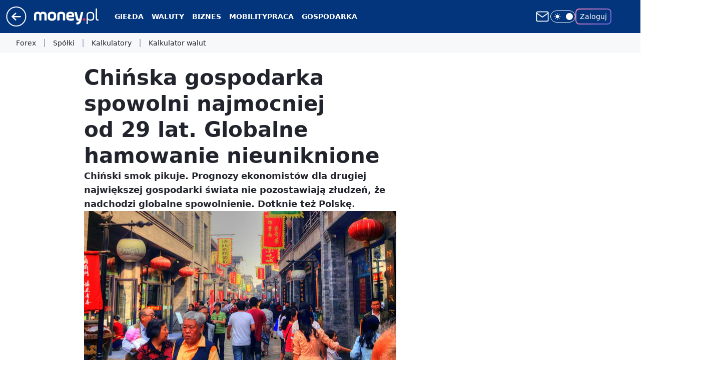

--- FILE ---
content_type: application/javascript
request_url: https://rek.www.wp.pl/gaf.js?rv=2&sn=money_money&pvid=b4d2d3f78f42acfdc322&rekids=235776&tVersion=A&phtml=www.money.pl%2Fgospodarka%2Fchinska-gospodarka-spowolni-najmocniej-od-29-lat-globalne-hamowanie-nieuniknione-6339469967562881a.html&abtest=adtech%7CPRGM-1047%7CA%3Badtech%7CPU-335%7CA%3Badtech%7CPRG-3468%7CB%3Badtech%7CPRGM-1036%7CD%3Badtech%7CPRGM-1607%7CA%3Badtech%7CFP-76%7CA%3Badtech%7CPRGM-1356%7CA%3Badtech%7CPRGM-1419%7CB%3Badtech%7CPRGM-1589%7CA%3Badtech%7CPRGM-1576%7CA%3Badtech%7CPRGM-1443%7CC%3Badtech%7CPRGM-1587%7CD%3Badtech%7CPRGM-1615%7CA%3Badtech%7CPRGM-1215%7CC&PWA_adbd=0&darkmode=0&highLayout=0&layout=wide&navType=navigate&cdl=0&ctype=article&ciab=IAB13-3%2CIAB-v3-59%2CIAB3&cid=6339469967562881&csystem=ncr&cdate=2019-01-17&REKtagi=chiny%3Bprognozy%3Bgospodarka%3Bwiadomosci&vw=1280&vh=720&p1=0&spin=hj4gb87o&bcv=2
body_size: 4672
content:
hj4gb87o({"spin":"hj4gb87o","bunch":235776,"context":{"dsa":false,"minor":false,"bidRequestId":"1273bdb1-6cef-4911-9b1e-33510cf9d10f","maConfig":{"timestamp":"2026-01-22T08:31:40.447Z"},"dfpConfig":{"timestamp":"2026-01-22T09:12:27.502Z"},"sda":[],"targeting":{"client":{},"server":{},"query":{"PWA_adbd":"0","REKtagi":"chiny;prognozy;gospodarka;wiadomosci","abtest":"adtech|PRGM-1047|A;adtech|PU-335|A;adtech|PRG-3468|B;adtech|PRGM-1036|D;adtech|PRGM-1607|A;adtech|FP-76|A;adtech|PRGM-1356|A;adtech|PRGM-1419|B;adtech|PRGM-1589|A;adtech|PRGM-1576|A;adtech|PRGM-1443|C;adtech|PRGM-1587|D;adtech|PRGM-1615|A;adtech|PRGM-1215|C","bcv":"2","cdate":"2019-01-17","cdl":"0","ciab":"IAB13-3,IAB-v3-59,IAB3","cid":"6339469967562881","csystem":"ncr","ctype":"article","darkmode":"0","highLayout":"0","layout":"wide","navType":"navigate","p1":"0","phtml":"www.money.pl/gospodarka/chinska-gospodarka-spowolni-najmocniej-od-29-lat-globalne-hamowanie-nieuniknione-6339469967562881a.html","pvid":"b4d2d3f78f42acfdc322","rekids":"235776","rv":"2","sn":"money_money","spin":"hj4gb87o","tVersion":"A","vh":"720","vw":"1280"}},"directOnly":0,"geo":{"country":"840","region":"","city":""},"statid":"","mlId":"","rshsd":"12","isRobot":false,"curr":{"EUR":4.2271,"USD":3.6118,"CHF":4.5553,"GBP":4.8434},"rv":"2","status":{"advf":2,"ma":2,"ma_ads-bidder":2,"ma_cpv-bidder":2,"ma_high-cpm-bidder":2}},"slots":{"10":{"delivered":"","campaign":null,"dfpConfig":null},"11":{"delivered":"1","campaign":null,"dfpConfig":{"placement":"/89844762/Desktop_Money.pl_x11_art","roshash":"AEHK","ceil":100,"sizes":[[336,280],[640,280],[300,250]],"namedSizes":["fluid"],"div":"div-gpt-ad-x11-art","targeting":{"DFPHASH":"AEHK","emptygaf":"0"},"gfp":"AEHK"}},"12":{"delivered":"1","campaign":null,"dfpConfig":{"placement":"/89844762/Desktop_Money.pl_x12_art","roshash":"AEHK","ceil":100,"sizes":[[336,280],[640,280],[300,250]],"namedSizes":["fluid"],"div":"div-gpt-ad-x12-art","targeting":{"DFPHASH":"AEHK","emptygaf":"0"},"gfp":"AEHK"}},"13":{"delivered":"1","campaign":null,"dfpConfig":{"placement":"/89844762/Desktop_Money.pl_x13_art","roshash":"AEHK","ceil":100,"sizes":[[336,280],[640,280],[300,250]],"namedSizes":["fluid"],"div":"div-gpt-ad-x13-art","targeting":{"DFPHASH":"AEHK","emptygaf":"0"},"gfp":"AEHK"}},"14":{"delivered":"1","campaign":null,"dfpConfig":{"placement":"/89844762/Desktop_Money.pl_x14_art","roshash":"AEHK","ceil":100,"sizes":[[336,280],[640,280],[300,250]],"namedSizes":["fluid"],"div":"div-gpt-ad-x14-art","targeting":{"DFPHASH":"AEHK","emptygaf":"0"},"gfp":"AEHK"}},"15":{"delivered":"1","campaign":null,"dfpConfig":{"placement":"/89844762/Desktop_Money.pl_x15_art","roshash":"AEHK","ceil":100,"sizes":[[728,90],[970,300],[950,90],[980,120],[980,90],[970,150],[970,90],[970,250],[930,180],[950,200],[750,100],[970,66],[750,200],[960,90],[970,100],[750,300],[970,200],[950,300]],"namedSizes":["fluid"],"div":"div-gpt-ad-x15-art","targeting":{"DFPHASH":"AEHK","emptygaf":"0"},"gfp":"AEHK"}},"16":{"delivered":"","campaign":null,"dfpConfig":null},"17":{"delivered":"","campaign":null,"dfpConfig":null},"18":{"delivered":"","campaign":null,"dfpConfig":null},"19":{"delivered":"1","campaign":{"id":"189049","adm":{"bunch":"235776","creations":[{"height":200,"showLabel":true,"src":"https://mamc.wpcdn.pl/189049/1769081764496/750x200/750x200/Virtual-Vibes_750x200.html","trackers":{"click":[""],"cview":["//ma.wp.pl/ma.gif?clid=36d4f1d950aab392a9c26b186b340e10\u0026SN=money_money\u0026pvid=b4d2d3f78f42acfdc322\u0026action=cvimp\u0026pg=www.money.pl\u0026par=ip%3D2jP8815D8N-Jq8ppUxpgUxN5ljNryxxJsMLH8-y0jSE%26editedTimestamp%3D1769081960%26iabSiteCategories%3D%26pvid%3Db4d2d3f78f42acfdc322%26bidderID%3D11%26utility%3DkTB3A9ZaI8D3KZhRCm1Myi-mHOrdS0sSIF1hmWk57fYjymAgMZb36qyswQDBT5R-%26conversionValue%3D0%26workfID%3D189049%26pricingModel%3DUZg28LBgpRQVSC4p3KX4Vr-B0ZMztJtSaQnsgzMMh-I%26hBudgetRate%3DADGKUZi%26platform%3D8%26device%3DPERSONAL_COMPUTER%26userID%3D__UNKNOWN_TELL_US__%26rekid%3D235776%26slotSizeWxH%3D750x200%26seatFee%3DozLavWiD3V9ZHfgUa39pifcAcoKTCnE2AQaY_J50km4%26sn%3Dmoney_money%26hBidPrice%3DADGKUZi%26inver%3D2%26domain%3Dwww.money.pl%26seatID%3D36d4f1d950aab392a9c26b186b340e10%26order%3D266657%26ttl%3D1769169397%26partnerID%3D%26medium%3Ddisplay%26publisherID%3D308%26slotID%3D019%26creationID%3D1477806%26targetDomain%3Droblox.com%26billing%3Dcpv%26iabPageCategories%3D%26geo%3D840%253B%253B%26bidReqID%3D1273bdb1-6cef-4911-9b1e-33510cf9d10f%26emission%3D3046359%26is_adblock%3D0%26isDev%3Dfalse%26contentID%3D6339469967562881%26ssp%3Dwp.pl%26cur%3DPLN%26client_id%3D77840%26is_robot%3D0%26test%3D0%26tpID%3D1406254%26org_id%3D25%26source%3DTG%26bidTimestamp%3D1769082997"],"impression":["//ma.wp.pl/ma.gif?clid=36d4f1d950aab392a9c26b186b340e10\u0026SN=money_money\u0026pvid=b4d2d3f78f42acfdc322\u0026action=delivery\u0026pg=www.money.pl\u0026par=test%3D0%26tpID%3D1406254%26org_id%3D25%26source%3DTG%26bidTimestamp%3D1769082997%26ip%3D2jP8815D8N-Jq8ppUxpgUxN5ljNryxxJsMLH8-y0jSE%26editedTimestamp%3D1769081960%26iabSiteCategories%3D%26pvid%3Db4d2d3f78f42acfdc322%26bidderID%3D11%26utility%3DkTB3A9ZaI8D3KZhRCm1Myi-mHOrdS0sSIF1hmWk57fYjymAgMZb36qyswQDBT5R-%26conversionValue%3D0%26workfID%3D189049%26pricingModel%3DUZg28LBgpRQVSC4p3KX4Vr-B0ZMztJtSaQnsgzMMh-I%26hBudgetRate%3DADGKUZi%26platform%3D8%26device%3DPERSONAL_COMPUTER%26userID%3D__UNKNOWN_TELL_US__%26rekid%3D235776%26slotSizeWxH%3D750x200%26seatFee%3DozLavWiD3V9ZHfgUa39pifcAcoKTCnE2AQaY_J50km4%26sn%3Dmoney_money%26hBidPrice%3DADGKUZi%26inver%3D2%26domain%3Dwww.money.pl%26seatID%3D36d4f1d950aab392a9c26b186b340e10%26order%3D266657%26ttl%3D1769169397%26partnerID%3D%26medium%3Ddisplay%26publisherID%3D308%26slotID%3D019%26creationID%3D1477806%26targetDomain%3Droblox.com%26billing%3Dcpv%26iabPageCategories%3D%26geo%3D840%253B%253B%26bidReqID%3D1273bdb1-6cef-4911-9b1e-33510cf9d10f%26emission%3D3046359%26is_adblock%3D0%26isDev%3Dfalse%26contentID%3D6339469967562881%26ssp%3Dwp.pl%26cur%3DPLN%26client_id%3D77840%26is_robot%3D0"],"view":["//ma.wp.pl/ma.gif?clid=36d4f1d950aab392a9c26b186b340e10\u0026SN=money_money\u0026pvid=b4d2d3f78f42acfdc322\u0026action=view\u0026pg=www.money.pl\u0026par=platform%3D8%26device%3DPERSONAL_COMPUTER%26userID%3D__UNKNOWN_TELL_US__%26rekid%3D235776%26slotSizeWxH%3D750x200%26seatFee%3DozLavWiD3V9ZHfgUa39pifcAcoKTCnE2AQaY_J50km4%26sn%3Dmoney_money%26hBidPrice%3DADGKUZi%26inver%3D2%26domain%3Dwww.money.pl%26seatID%3D36d4f1d950aab392a9c26b186b340e10%26order%3D266657%26ttl%3D1769169397%26partnerID%3D%26medium%3Ddisplay%26publisherID%3D308%26slotID%3D019%26creationID%3D1477806%26targetDomain%3Droblox.com%26billing%3Dcpv%26iabPageCategories%3D%26geo%3D840%253B%253B%26bidReqID%3D1273bdb1-6cef-4911-9b1e-33510cf9d10f%26emission%3D3046359%26is_adblock%3D0%26isDev%3Dfalse%26contentID%3D6339469967562881%26ssp%3Dwp.pl%26cur%3DPLN%26client_id%3D77840%26is_robot%3D0%26test%3D0%26tpID%3D1406254%26org_id%3D25%26source%3DTG%26bidTimestamp%3D1769082997%26ip%3D2jP8815D8N-Jq8ppUxpgUxN5ljNryxxJsMLH8-y0jSE%26editedTimestamp%3D1769081960%26iabSiteCategories%3D%26pvid%3Db4d2d3f78f42acfdc322%26bidderID%3D11%26utility%3DkTB3A9ZaI8D3KZhRCm1Myi-mHOrdS0sSIF1hmWk57fYjymAgMZb36qyswQDBT5R-%26conversionValue%3D0%26workfID%3D189049%26pricingModel%3DUZg28LBgpRQVSC4p3KX4Vr-B0ZMztJtSaQnsgzMMh-I%26hBudgetRate%3DADGKUZi"]},"transparentPlaceholder":false,"type":"iframe","url":"https://www.roblox.com/pl/games/17067024883/Bank-Millennium-Virtual-Vibes","width":750}],"redir":"https://ma.wp.pl/redirma?SN=money_money\u0026pvid=b4d2d3f78f42acfdc322\u0026par=editedTimestamp%3D1769081960%26platform%3D8%26userID%3D__UNKNOWN_TELL_US__%26seatFee%3DozLavWiD3V9ZHfgUa39pifcAcoKTCnE2AQaY_J50km4%26publisherID%3D308%26emission%3D3046359%26test%3D0%26iabSiteCategories%3D%26bidderID%3D11%26device%3DPERSONAL_COMPUTER%26rekid%3D235776%26sn%3Dmoney_money%26domain%3Dwww.money.pl%26partnerID%3D%26client_id%3D77840%26is_robot%3D0%26bidReqID%3D1273bdb1-6cef-4911-9b1e-33510cf9d10f%26hBidPrice%3DADGKUZi%26slotID%3D019%26targetDomain%3Droblox.com%26contentID%3D6339469967562881%26source%3DTG%26workfID%3D189049%26creationID%3D1477806%26billing%3Dcpv%26geo%3D840%253B%253B%26is_adblock%3D0%26tpID%3D1406254%26ip%3D2jP8815D8N-Jq8ppUxpgUxN5ljNryxxJsMLH8-y0jSE%26slotSizeWxH%3D750x200%26ttl%3D1769169397%26medium%3Ddisplay%26isDev%3Dfalse%26ssp%3Dwp.pl%26bidTimestamp%3D1769082997%26pricingModel%3DUZg28LBgpRQVSC4p3KX4Vr-B0ZMztJtSaQnsgzMMh-I%26order%3D266657%26iabPageCategories%3D%26org_id%3D25%26pvid%3Db4d2d3f78f42acfdc322%26utility%3DkTB3A9ZaI8D3KZhRCm1Myi-mHOrdS0sSIF1hmWk57fYjymAgMZb36qyswQDBT5R-%26conversionValue%3D0%26hBudgetRate%3DADGKUZi%26inver%3D2%26seatID%3D36d4f1d950aab392a9c26b186b340e10%26cur%3DPLN\u0026url=","slot":"19"},"creative":{"Id":"1477806","provider":"ma_cpv-bidder","roshash":"ADGJ","height":200,"width":750,"touchpointId":"1406254","source":{"bidder":"cpv-bidder"}},"sellingModel":{"model":"CPM_INT"}},"dfpConfig":null},"2":{"delivered":"1","campaign":null,"dfpConfig":{"placement":"/89844762/Desktop_Money.pl_x02","roshash":"BJMP","ceil":100,"sizes":[[970,300],[970,600],[750,300],[950,300],[980,600],[1920,870],[1200,600],[750,400],[960,640]],"namedSizes":["fluid"],"div":"div-gpt-ad-x02","targeting":{"DFPHASH":"BJMP","emptygaf":"0"},"gfp":"BJMP"}},"25":{"delivered":"1","campaign":null,"dfpConfig":{"placement":"/89844762/Desktop_Money.pl_x25_art","roshash":"AEHK","ceil":100,"sizes":[[336,280],[640,280],[300,250]],"namedSizes":["fluid"],"div":"div-gpt-ad-x25-art","targeting":{"DFPHASH":"AEHK","emptygaf":"0"},"gfp":"AEHK"}},"27":{"delivered":"1","campaign":null,"dfpConfig":{"placement":"/89844762/Desktop_Money.pl_x27_art","roshash":"AEHK","ceil":100,"sizes":[[160,600],[120,600]],"namedSizes":["fluid"],"div":"div-gpt-ad-x27-art","targeting":{"DFPHASH":"AEHK","emptygaf":"0"},"gfp":"AEHK"}},"28":{"delivered":"","campaign":null,"dfpConfig":null},"3":{"delivered":"1","campaign":null,"dfpConfig":{"placement":"/89844762/Desktop_Money.pl_x03_art","roshash":"AEHK","ceil":100,"sizes":[[728,90],[970,300],[950,90],[980,120],[980,90],[970,150],[970,90],[970,250],[930,180],[950,200],[750,100],[970,66],[750,200],[960,90],[970,100],[750,300],[970,200],[950,300]],"namedSizes":["fluid"],"div":"div-gpt-ad-x03-art","targeting":{"DFPHASH":"AEHK","emptygaf":"0"},"gfp":"AEHK"}},"32":{"delivered":"1","campaign":null,"dfpConfig":{"placement":"/89844762/Desktop_Money.pl_x32_art","roshash":"AEHK","ceil":100,"sizes":[[336,280],[640,280],[300,250]],"namedSizes":["fluid"],"div":"div-gpt-ad-x32-art","targeting":{"DFPHASH":"AEHK","emptygaf":"0"},"gfp":"AEHK"}},"33":{"delivered":"1","campaign":null,"dfpConfig":{"placement":"/89844762/Desktop_Money.pl_x33_art","roshash":"AEHK","ceil":100,"sizes":[[336,280],[640,280],[300,250]],"namedSizes":["fluid"],"div":"div-gpt-ad-x33-art","targeting":{"DFPHASH":"AEHK","emptygaf":"0"},"gfp":"AEHK"}},"35":{"delivered":"1","campaign":null,"dfpConfig":{"placement":"/89844762/Desktop_Money.pl_x35_art","roshash":"AEHK","ceil":100,"sizes":[[300,600],[300,250]],"namedSizes":["fluid"],"div":"div-gpt-ad-x35-art","targeting":{"DFPHASH":"AEHK","emptygaf":"0"},"gfp":"AEHK"}},"36":{"delivered":"1","campaign":null,"dfpConfig":{"placement":"/89844762/Desktop_Money.pl_x36_art","roshash":"AEHK","ceil":100,"sizes":[[300,600],[300,250]],"namedSizes":["fluid"],"div":"div-gpt-ad-x36-art","targeting":{"DFPHASH":"AEHK","emptygaf":"0"},"gfp":"AEHK"}},"37":{"lazy":1,"delivered":"1","campaign":{"id":"188982","capping":"PWAck=27120769\u0026PWAclt=720","adm":{"bunch":"235776","creations":[{"mod":"surveyNative","modConfig":{"accentColorAsPrimary":false,"border":"1px solid grey","footnote":"Wyniki ankiet pomagają nam ulepszać nasze produkty i produkty naszych Zaufanych Partnerów. Administratorem danych jest Wirtualna Polska Media S.A. Szczegółowe informacje na temat przetwarzania danych osobowych opisane są w \u003ca target=\"_blank\" href=\"https://holding.wp.pl/poufnosc\"\u003epolityce prywatności\u003c/a\u003e.","insideSlot":true,"maxWidth":300,"pages":[{"accentColorAsPrimary":false,"questions":[{"answers":[{"answerID":"yes","isOpen":false,"text":"tak"},{"answerID":"no","isOpen":false,"text":"nie"},{"answerID":"dontKnow","isOpen":false,"text":"nie wiem"}],"answersHorizontal":false,"confirmation":false,"questionID":"didYouSeeMailAd","required":true,"text":"Czy widziałeś(-aś) ostatnio reklamę Poczty WP?","type":"radio"}],"topImage":"https://pocztanh.wpcdn.pl/pocztanh/login/7.30.0/svg/wp/poczta-logo.svg"}],"popup":{"blendVisible":false,"position":"br"},"summary":[{"key":"Title","value":"Dziękujemy za odpowiedź!"},{"key":"Paragraph","value":"Twoja opinia jest dla nas ważna."}]},"showLabel":true,"trackers":{"click":[""],"cview":["//ma.wp.pl/ma.gif?clid=0d75fec0bdabe60e0af571ed047f75a2\u0026SN=money_money\u0026pvid=b4d2d3f78f42acfdc322\u0026action=cvimp\u0026pg=www.money.pl\u0026par=seatFee%3DB2aPOzp3dqQZDplCG3KTK47GfCxBF-NKzyMg0T12aVY%26tpID%3D1405936%26org_id%3D25%26pricingModel%3DEMClzmxpHkl7TqKYOseRKGwaEWxZKVSivYKJYEgrGtA%26conversionValue%3D0%26ssp%3Dwp.pl%26source%3DTG%26ttl%3D1769169397%26hBudgetRate%3DADGJMPS%26seatID%3D0d75fec0bdabe60e0af571ed047f75a2%26is_robot%3D0%26userID%3D__UNKNOWN_TELL_US__%26slotSizeWxH%3D-1x-1%26is_adblock%3D0%26contentID%3D6339469967562881%26slotID%3D037%26targetDomain%3Dwp.pl%26workfID%3D188982%26utility%3DLm5W0ycHHwE1YrqEMnZ0rFLWGFdqEjBMSclI6kbmvLOThJgkRABgHRUFH07IWCmw%26inver%3D2%26cur%3DPLN%26test%3D0%26editedTimestamp%3D1769007383%26sn%3Dmoney_money%26geo%3D840%253B%253B%26hBidPrice%3DADGJMPS%26medium%3Ddisplay%26bidReqID%3D1273bdb1-6cef-4911-9b1e-33510cf9d10f%26billing%3Dcpv%26emission%3D3046324%26iabSiteCategories%3D%26pvid%3Db4d2d3f78f42acfdc322%26bidTimestamp%3D1769082997%26partnerID%3D%26device%3DPERSONAL_COMPUTER%26rekid%3D235776%26domain%3Dwww.money.pl%26client_id%3D38851%26order%3D202648%26iabPageCategories%3D%26bidderID%3D11%26isDev%3Dfalse%26platform%3D8%26publisherID%3D308%26ip%3D6IXunZZn5t_qH0FPiV-ia4NYfi2-zW931wf1EnaSi0M%26creationID%3D1477210"],"impression":["//ma.wp.pl/ma.gif?clid=0d75fec0bdabe60e0af571ed047f75a2\u0026SN=money_money\u0026pvid=b4d2d3f78f42acfdc322\u0026action=delivery\u0026pg=www.money.pl\u0026par=geo%3D840%253B%253B%26hBidPrice%3DADGJMPS%26medium%3Ddisplay%26bidReqID%3D1273bdb1-6cef-4911-9b1e-33510cf9d10f%26billing%3Dcpv%26emission%3D3046324%26iabSiteCategories%3D%26pvid%3Db4d2d3f78f42acfdc322%26bidTimestamp%3D1769082997%26partnerID%3D%26device%3DPERSONAL_COMPUTER%26rekid%3D235776%26domain%3Dwww.money.pl%26client_id%3D38851%26order%3D202648%26iabPageCategories%3D%26bidderID%3D11%26isDev%3Dfalse%26platform%3D8%26publisherID%3D308%26ip%3D6IXunZZn5t_qH0FPiV-ia4NYfi2-zW931wf1EnaSi0M%26creationID%3D1477210%26seatFee%3DB2aPOzp3dqQZDplCG3KTK47GfCxBF-NKzyMg0T12aVY%26tpID%3D1405936%26org_id%3D25%26pricingModel%3DEMClzmxpHkl7TqKYOseRKGwaEWxZKVSivYKJYEgrGtA%26conversionValue%3D0%26ssp%3Dwp.pl%26source%3DTG%26ttl%3D1769169397%26hBudgetRate%3DADGJMPS%26seatID%3D0d75fec0bdabe60e0af571ed047f75a2%26is_robot%3D0%26userID%3D__UNKNOWN_TELL_US__%26slotSizeWxH%3D-1x-1%26is_adblock%3D0%26contentID%3D6339469967562881%26slotID%3D037%26targetDomain%3Dwp.pl%26workfID%3D188982%26utility%3DLm5W0ycHHwE1YrqEMnZ0rFLWGFdqEjBMSclI6kbmvLOThJgkRABgHRUFH07IWCmw%26inver%3D2%26cur%3DPLN%26test%3D0%26editedTimestamp%3D1769007383%26sn%3Dmoney_money"],"view":["//ma.wp.pl/ma.gif?clid=0d75fec0bdabe60e0af571ed047f75a2\u0026SN=money_money\u0026pvid=b4d2d3f78f42acfdc322\u0026action=view\u0026pg=www.money.pl\u0026par=cur%3DPLN%26test%3D0%26editedTimestamp%3D1769007383%26sn%3Dmoney_money%26geo%3D840%253B%253B%26hBidPrice%3DADGJMPS%26medium%3Ddisplay%26bidReqID%3D1273bdb1-6cef-4911-9b1e-33510cf9d10f%26billing%3Dcpv%26emission%3D3046324%26iabSiteCategories%3D%26pvid%3Db4d2d3f78f42acfdc322%26bidTimestamp%3D1769082997%26partnerID%3D%26device%3DPERSONAL_COMPUTER%26rekid%3D235776%26domain%3Dwww.money.pl%26client_id%3D38851%26order%3D202648%26iabPageCategories%3D%26bidderID%3D11%26isDev%3Dfalse%26platform%3D8%26publisherID%3D308%26ip%3D6IXunZZn5t_qH0FPiV-ia4NYfi2-zW931wf1EnaSi0M%26creationID%3D1477210%26seatFee%3DB2aPOzp3dqQZDplCG3KTK47GfCxBF-NKzyMg0T12aVY%26tpID%3D1405936%26org_id%3D25%26pricingModel%3DEMClzmxpHkl7TqKYOseRKGwaEWxZKVSivYKJYEgrGtA%26conversionValue%3D0%26ssp%3Dwp.pl%26source%3DTG%26ttl%3D1769169397%26hBudgetRate%3DADGJMPS%26seatID%3D0d75fec0bdabe60e0af571ed047f75a2%26is_robot%3D0%26userID%3D__UNKNOWN_TELL_US__%26slotSizeWxH%3D-1x-1%26is_adblock%3D0%26contentID%3D6339469967562881%26slotID%3D037%26targetDomain%3Dwp.pl%26workfID%3D188982%26utility%3DLm5W0ycHHwE1YrqEMnZ0rFLWGFdqEjBMSclI6kbmvLOThJgkRABgHRUFH07IWCmw%26inver%3D2"]},"type":"mod"}],"redir":"https://ma.wp.pl/redirma?SN=money_money\u0026pvid=b4d2d3f78f42acfdc322\u0026par=geo%3D840%253B%253B%26domain%3Dwww.money.pl%26isDev%3Dfalse%26platform%3D8%26seatID%3D0d75fec0bdabe60e0af571ed047f75a2%26contentID%3D6339469967562881%26inver%3D2%26cur%3DPLN%26editedTimestamp%3D1769007383%26iabSiteCategories%3D%26client_id%3D38851%26order%3D202648%26conversionValue%3D0%26medium%3Ddisplay%26iabPageCategories%3D%26publisherID%3D308%26ip%3D6IXunZZn5t_qH0FPiV-ia4NYfi2-zW931wf1EnaSi0M%26tpID%3D1405936%26org_id%3D25%26ssp%3Dwp.pl%26hBudgetRate%3DADGJMPS%26utility%3DLm5W0ycHHwE1YrqEMnZ0rFLWGFdqEjBMSclI6kbmvLOThJgkRABgHRUFH07IWCmw%26sn%3Dmoney_money%26bidReqID%3D1273bdb1-6cef-4911-9b1e-33510cf9d10f%26bidTimestamp%3D1769082997%26partnerID%3D%26pricingModel%3DEMClzmxpHkl7TqKYOseRKGwaEWxZKVSivYKJYEgrGtA%26is_robot%3D0%26slotSizeWxH%3D-1x-1%26hBidPrice%3DADGJMPS%26seatFee%3DB2aPOzp3dqQZDplCG3KTK47GfCxBF-NKzyMg0T12aVY%26is_adblock%3D0%26slotID%3D037%26test%3D0%26billing%3Dcpv%26emission%3D3046324%26pvid%3Db4d2d3f78f42acfdc322%26device%3DPERSONAL_COMPUTER%26bidderID%3D11%26ttl%3D1769169397%26userID%3D__UNKNOWN_TELL_US__%26creationID%3D1477210%26rekid%3D235776%26source%3DTG%26targetDomain%3Dwp.pl%26workfID%3D188982\u0026url=","slot":"37"},"creative":{"Id":"1477210","provider":"ma_cpv-bidder","roshash":"ADGJ","height":-1,"width":-1,"touchpointId":"1405936","source":{"bidder":"cpv-bidder"}},"sellingModel":{"model":"CPV_INT"}},"dfpConfig":{"placement":"/89844762/Desktop_Money.pl_x37_art","roshash":"AEHK","ceil":100,"sizes":[[300,600],[300,250]],"namedSizes":["fluid"],"div":"div-gpt-ad-x37-art","targeting":{"DFPHASH":"AEHK","emptygaf":"0"},"gfp":"AEHK"}},"40":{"delivered":"1","campaign":null,"dfpConfig":{"placement":"/89844762/Desktop_Money.pl_x40","roshash":"AFIL","ceil":100,"sizes":[[300,250]],"namedSizes":["fluid"],"div":"div-gpt-ad-x40","targeting":{"DFPHASH":"AFIL","emptygaf":"0"},"gfp":"AFIL"}},"5":{"delivered":"1","campaign":null,"dfpConfig":{"placement":"/89844762/Desktop_Money.pl_x05_art","roshash":"AEHK","ceil":100,"sizes":[[300,250]],"namedSizes":["fluid"],"div":"div-gpt-ad-x05-art","targeting":{"DFPHASH":"AEHK","emptygaf":"0"},"gfp":"AEHK"}},"50":{"delivered":"1","campaign":null,"dfpConfig":{"placement":"/89844762/Desktop_Money.pl_x50_art","roshash":"AEHK","ceil":100,"sizes":[[728,90],[970,300],[950,90],[980,120],[980,90],[970,150],[970,90],[970,250],[930,180],[950,200],[750,100],[970,66],[750,200],[960,90],[970,100],[750,300],[970,200],[950,300]],"namedSizes":["fluid"],"div":"div-gpt-ad-x50-art","targeting":{"DFPHASH":"AEHK","emptygaf":"0"},"gfp":"AEHK"}},"52":{"delivered":"1","campaign":null,"dfpConfig":{"placement":"/89844762/Desktop_Money.pl_x52_art","roshash":"AEHK","ceil":100,"sizes":[[300,250]],"namedSizes":["fluid"],"div":"div-gpt-ad-x52-art","targeting":{"DFPHASH":"AEHK","emptygaf":"0"},"gfp":"AEHK"}},"521":{"delivered":"1","campaign":null,"dfpConfig":{"placement":"/89844762/Desktop_Money.pl_x521_art","roshash":"AEHK","ceil":100,"sizes":[[336,280],[640,280],[300,250]],"namedSizes":["fluid"],"div":"div-gpt-ad-x521-art","targeting":{"DFPHASH":"AEHK","emptygaf":"0"},"gfp":"AEHK"}},"522":{"delivered":"1","campaign":null,"dfpConfig":{"placement":"/89844762/Desktop_Money.pl_x522_art","roshash":"AEHK","ceil":100,"sizes":[[336,280],[640,280],[300,250]],"namedSizes":["fluid"],"div":"div-gpt-ad-x522-art","targeting":{"DFPHASH":"AEHK","emptygaf":"0"},"gfp":"AEHK"}},"523":{"delivered":"1","campaign":null,"dfpConfig":{"placement":"/89844762/Desktop_Money.pl_x523_art","roshash":"AEHK","ceil":100,"sizes":[[336,280],[640,280],[300,250]],"namedSizes":["fluid"],"div":"div-gpt-ad-x523-art","targeting":{"DFPHASH":"AEHK","emptygaf":"0"},"gfp":"AEHK"}},"529":{"delivered":"1","campaign":null,"dfpConfig":{"placement":"/89844762/Desktop_Money.pl_x529","roshash":"AEHK","ceil":100,"sizes":[[300,250]],"namedSizes":["fluid"],"div":"div-gpt-ad-x529","targeting":{"DFPHASH":"AEHK","emptygaf":"0"},"gfp":"AEHK"}},"53":{"delivered":"1","campaign":null,"dfpConfig":{"placement":"/89844762/Desktop_Money.pl_x53_art","roshash":"AEHK","ceil":100,"sizes":[[728,90],[970,300],[950,90],[980,120],[980,90],[970,150],[970,600],[970,90],[970,250],[930,180],[950,200],[750,100],[970,66],[750,200],[960,90],[970,100],[750,300],[970,200],[940,600]],"namedSizes":["fluid"],"div":"div-gpt-ad-x53-art","targeting":{"DFPHASH":"AEHK","emptygaf":"0"},"gfp":"AEHK"}},"531":{"delivered":"1","campaign":null,"dfpConfig":{"placement":"/89844762/Desktop_Money.pl_x531","roshash":"AEHK","ceil":100,"sizes":[[300,250]],"namedSizes":["fluid"],"div":"div-gpt-ad-x531","targeting":{"DFPHASH":"AEHK","emptygaf":"0"},"gfp":"AEHK"}},"541":{"delivered":"1","campaign":null,"dfpConfig":{"placement":"/89844762/Desktop_Money.pl_x541_art","roshash":"AEHK","ceil":100,"sizes":[[300,600],[300,250]],"namedSizes":["fluid"],"div":"div-gpt-ad-x541-art","targeting":{"DFPHASH":"AEHK","emptygaf":"0"},"gfp":"AEHK"}},"59":{"delivered":"1","campaign":null,"dfpConfig":{"placement":"/89844762/Desktop_Money.pl_x59_art","roshash":"AEHK","ceil":100,"sizes":[[300,600],[300,250]],"namedSizes":["fluid"],"div":"div-gpt-ad-x59-art","targeting":{"DFPHASH":"AEHK","emptygaf":"0"},"gfp":"AEHK"}},"6":{"delivered":"","campaign":null,"dfpConfig":null},"61":{"delivered":"1","campaign":null,"dfpConfig":{"placement":"/89844762/Desktop_Money.pl_x61_art","roshash":"AEHK","ceil":100,"sizes":[[336,280],[640,280],[300,250]],"namedSizes":["fluid"],"div":"div-gpt-ad-x61-art","targeting":{"DFPHASH":"AEHK","emptygaf":"0"},"gfp":"AEHK"}},"63":{"delivered":"","campaign":null,"dfpConfig":null},"67":{"delivered":"1","campaign":null,"dfpConfig":{"placement":"/89844762/Desktop_Money.pl_x67_art","roshash":"ADJM","ceil":100,"sizes":[[300,50]],"namedSizes":["fluid"],"div":"div-gpt-ad-x67-art","targeting":{"DFPHASH":"ADJM","emptygaf":"0"},"gfp":"ADJM"}},"70":{"delivered":"1","campaign":null,"dfpConfig":{"placement":"/89844762/Desktop_Money.pl_x70_art","roshash":"AEHK","ceil":100,"sizes":[[728,90],[970,300],[950,90],[980,120],[980,90],[970,150],[970,90],[970,250],[930,180],[950,200],[750,100],[970,66],[750,200],[960,90],[970,100],[750,300],[970,200],[950,300]],"namedSizes":["fluid"],"div":"div-gpt-ad-x70-art","targeting":{"DFPHASH":"AEHK","emptygaf":"0"},"gfp":"AEHK"}},"72":{"delivered":"1","campaign":null,"dfpConfig":{"placement":"/89844762/Desktop_Money.pl_x72_art","roshash":"AEHK","ceil":100,"sizes":[[300,250]],"namedSizes":["fluid"],"div":"div-gpt-ad-x72-art","targeting":{"DFPHASH":"AEHK","emptygaf":"0"},"gfp":"AEHK"}},"79":{"delivered":"1","campaign":null,"dfpConfig":{"placement":"/89844762/Desktop_Money.pl_x79_art","roshash":"AEHK","ceil":100,"sizes":[[300,600],[300,250]],"namedSizes":["fluid"],"div":"div-gpt-ad-x79-art","targeting":{"DFPHASH":"AEHK","emptygaf":"0"},"gfp":"AEHK"}},"8":{"delivered":"","campaign":null,"dfpConfig":null},"80":{"delivered":"1","campaign":null,"dfpConfig":{"placement":"/89844762/Desktop_Money.pl_x80_art","roshash":"ADLO","ceil":100,"sizes":[[1,1]],"namedSizes":["fluid"],"div":"div-gpt-ad-x80-art","isNative":1,"targeting":{"DFPHASH":"ADLO","emptygaf":"0"},"gfp":"ADLO"}},"81":{"delivered":"1","campaign":null,"dfpConfig":{"placement":"/89844762/Desktop_Money.pl_x81_art","roshash":"ADLO","ceil":100,"sizes":[[1,1]],"namedSizes":["fluid"],"div":"div-gpt-ad-x81-art","isNative":1,"targeting":{"DFPHASH":"ADLO","emptygaf":"0"},"gfp":"ADLO"}},"810":{"delivered":"","campaign":null,"dfpConfig":null},"811":{"delivered":"","campaign":null,"dfpConfig":null},"812":{"delivered":"","campaign":null,"dfpConfig":null},"813":{"delivered":"","campaign":null,"dfpConfig":null},"814":{"delivered":"","campaign":null,"dfpConfig":null},"815":{"delivered":"","campaign":null,"dfpConfig":null},"816":{"delivered":"","campaign":null,"dfpConfig":null},"817":{"delivered":"","campaign":null,"dfpConfig":null},"82":{"delivered":"1","campaign":null,"dfpConfig":{"placement":"/89844762/Desktop_Money.pl_x82_art","roshash":"ADLO","ceil":100,"sizes":[[1,1]],"namedSizes":["fluid"],"div":"div-gpt-ad-x82-art","isNative":1,"targeting":{"DFPHASH":"ADLO","emptygaf":"0"},"gfp":"ADLO"}},"826":{"delivered":"","campaign":null,"dfpConfig":null},"827":{"delivered":"","campaign":null,"dfpConfig":null},"828":{"delivered":"","campaign":null,"dfpConfig":null},"83":{"delivered":"1","campaign":null,"dfpConfig":{"placement":"/89844762/Desktop_Money.pl_x83_art","roshash":"ADLO","ceil":100,"sizes":[[1,1]],"namedSizes":["fluid"],"div":"div-gpt-ad-x83-art","isNative":1,"targeting":{"DFPHASH":"ADLO","emptygaf":"0"},"gfp":"ADLO"}},"89":{"delivered":"","campaign":null,"dfpConfig":null},"90":{"delivered":"1","campaign":null,"dfpConfig":{"placement":"/89844762/Desktop_Money.pl_x90_art","roshash":"AEHK","ceil":100,"sizes":[[728,90],[970,300],[950,90],[980,120],[980,90],[970,150],[970,90],[970,250],[930,180],[950,200],[750,100],[970,66],[750,200],[960,90],[970,100],[750,300],[970,200],[950,300]],"namedSizes":["fluid"],"div":"div-gpt-ad-x90-art","targeting":{"DFPHASH":"AEHK","emptygaf":"0"},"gfp":"AEHK"}},"92":{"delivered":"1","campaign":null,"dfpConfig":{"placement":"/89844762/Desktop_Money.pl_x92_art","roshash":"AEHK","ceil":100,"sizes":[[300,250]],"namedSizes":["fluid"],"div":"div-gpt-ad-x92-art","targeting":{"DFPHASH":"AEHK","emptygaf":"0"},"gfp":"AEHK"}},"93":{"delivered":"1","campaign":null,"dfpConfig":{"placement":"/89844762/Desktop_Money.pl_x93_art","roshash":"AEHK","ceil":100,"sizes":[[300,600],[300,250]],"namedSizes":["fluid"],"div":"div-gpt-ad-x93-art","targeting":{"DFPHASH":"AEHK","emptygaf":"0"},"gfp":"AEHK"}},"94":{"delivered":"1","campaign":null,"dfpConfig":{"placement":"/89844762/Desktop_Money.pl_x94_art","roshash":"AEHK","ceil":100,"sizes":[[300,600],[300,250]],"namedSizes":["fluid"],"div":"div-gpt-ad-x94-art","targeting":{"DFPHASH":"AEHK","emptygaf":"0"},"gfp":"AEHK"}},"95":{"delivered":"1","campaign":null,"dfpConfig":{"placement":"/89844762/Desktop_Money.pl_x95_art","roshash":"AEHK","ceil":100,"sizes":[[300,600],[300,250]],"namedSizes":["fluid"],"div":"div-gpt-ad-x95-art","targeting":{"DFPHASH":"AEHK","emptygaf":"0"},"gfp":"AEHK"}},"99":{"delivered":"1","campaign":null,"dfpConfig":{"placement":"/89844762/Desktop_Money.pl_x99_art","roshash":"AEHK","ceil":100,"sizes":[[300,600],[300,250]],"namedSizes":["fluid"],"div":"div-gpt-ad-x99-art","targeting":{"DFPHASH":"AEHK","emptygaf":"0"},"gfp":"AEHK"}}},"bdd":{}});